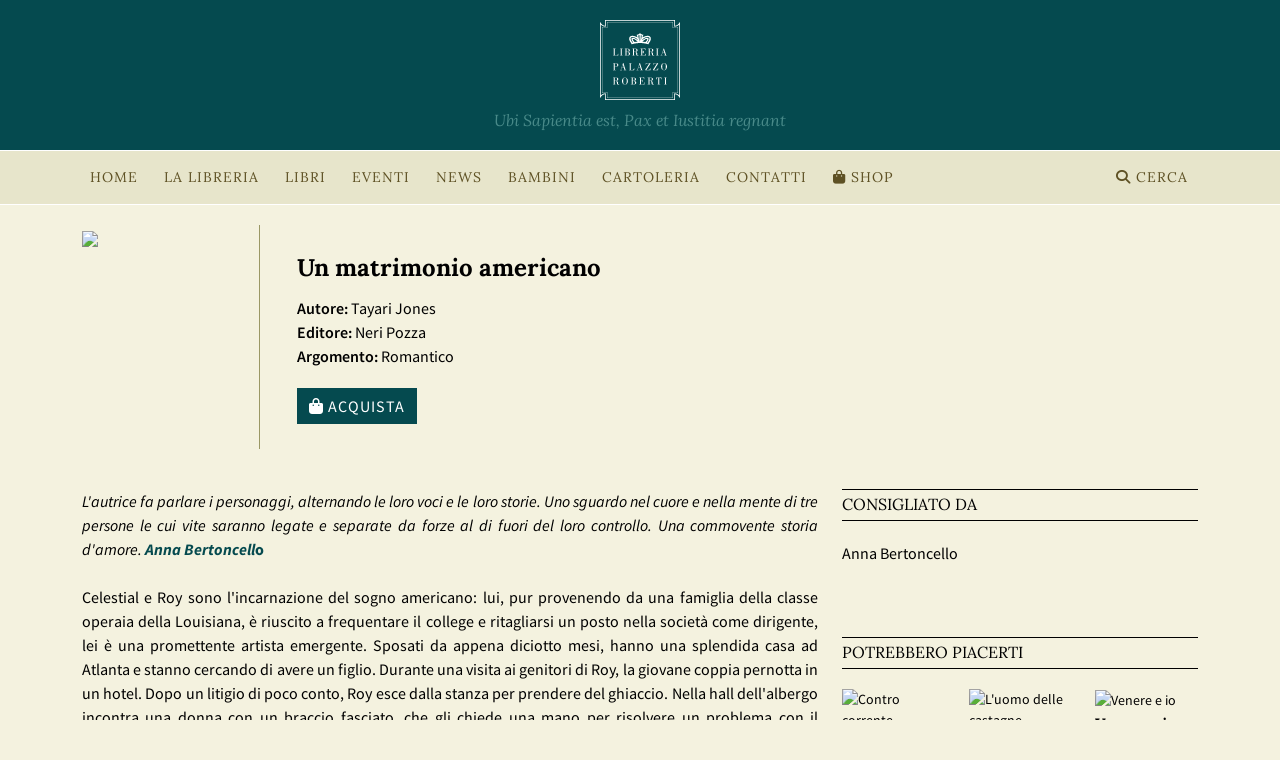

--- FILE ---
content_type: text/html; charset=UTF-8
request_url: https://www.palazzoroberti.it/it/libro/un-matrimonio-americano
body_size: 6594
content:
<!DOCTYPE html>
<html lang="it">

<head>
  <title>Un matrimonio americano - Tayari Jones - Libreria Palazzo Roberti</title>

  <meta name="viewport" content="width=device-width, initial-scale=1">

  <meta http-equiv="Content-Type" content="text/html; charset=UTF-8" />
      <meta name="description" content="Un matrimonio americano" />
    <link rel="shortcut icon" href="https://www.palazzoroberti.it/assets/images/favicon.ico">

  <meta property="og:title" content="Un matrimonio americano - Tayari Jones - Libreria Palazzo Roberti">
  <meta property="og:url" content="https://www.palazzoroberti.it/" />
  <meta property="og:type" content="website" />
  <meta property="og:image" content="https://www.palazzoroberti.it/assets/images/share_banner.jpg">
  <meta property="og:image:url" content="https://www.palazzoroberti.it/assets/images/share_banner.jpg">
  <meta property="og:description" content="Un matrimonio americano" />
  <meta property="og:image:secure_url" content="https://www.palazzoroberti.it/assets/images/share_banner.jpg">
  <meta property="og:image:type" content="image/jpeg">
  <meta property="og:image:width" content="600">
  <meta property="og:image:height" content="300">

  <link href="https://www.palazzoroberti.it/assets/fontawesome/css/all.css" rel="stylesheet">

  <script src="https://www.palazzoroberti.it/assets/js/jquery-3.7.1.min.js"></script>

  <link href="https://www.palazzoroberti.it/assets/bootstrap/css/bootstrap.min.css" rel="stylesheet">
  <script src="https://www.palazzoroberti.it/assets/bootstrap/js/bootstrap.bundle.min.js"></script>
  <link href="https://www.palazzoroberti.it/assets/css/main.css" rel="stylesheet">

  <script type="text/javascript">
    var _iub = _iub || [];
    _iub.csConfiguration = {
      "askConsentAtCookiePolicyUpdate": true,
      "perPurposeConsent": true,
      "siteId": 3288048,
      "cookiePolicyId": 83465580,
      "lang": "it",
      "banner": {
        "acceptButtonCaptionColor": "#000000",
        "acceptButtonColor": "#FFFFFF",
        "acceptButtonDisplay": true,
        "closeButtonRejects": true,
        "customizeButtonCaptionColor": "#000000",
        "customizeButtonColor": "#FFFFFF",
        "customizeButtonDisplay": true,
        "explicitWithdrawal": true,
        "listPurposes": true,
        "position": "bottom"
      }
    };
  </script>
  <script type="text/javascript" src="//cs.iubenda.com/sync/3288048.js"></script>
  <script type="text/javascript" src="//cdn.iubenda.com/cs/iubenda_cs.js" charset="UTF-8" async></script>

    <!-- Google tag (gtag.js) -->
  <script async src="https://www.googletagmanager.com/gtag/js?id=G-RF9QXYPY9V"></script>
  <script>
    window.dataLayer = window.dataLayer || [];

    function gtag() {
      dataLayer.push(arguments);
    }
    gtag('js', new Date());

    gtag('config', 'G-RF9QXYPY9V', { 'anonymize_ip': true });
  </script>
  
  <!-- Facebook Pixel Code -->
  <script class="_iub_cs_activate" data-iub-purposes="3" type="text/plain">
    ! function(f, b, e, v, n, t, s) {
      if (f.fbq) return;
      n = f.fbq = function() {
        n.callMethod ?
          n.callMethod.apply(n, arguments) : n.queue.push(arguments)
      };
      if (!f._fbq) f._fbq = n;
      n.push = n;
      n.loaded = !0;
      n.version = '2.0';
      n.queue = [];
      t = b.createElement(e);
      t.async = !0;
      t.src = v;
      s = b.getElementsByTagName(e)[0];
      s.parentNode.insertBefore(t, s)
    }(window, document, 'script',
      'https://connect.facebook.net/en_US/fbevents.js');
    fbq('init', '270757370476253');
    fbq('track', 'PageView');
  </script>
  <!-- End Facebook Pixel Code -->

  


  
</head>

<body>

  <!-- Google Tag Manager (noscript) -->
  <noscript><iframe src="https://www.googletagmanager.com/ns.html?id=GTM-PZNPXVGF"
      height="0" width="0" style="display:none;visibility:hidden"></iframe></noscript>
  <!-- End Google Tag Manager (noscript) -->

  <div class="container-fluid my-header-menu logo-desktop">
    <a href="https://www.palazzoroberti.it/it/palazzo_roberti"><img src="https://www.palazzoroberti.it/assets/images/palazzoroberti.svg" style="border:0px;border:0px;" /></a><br>

    <div class="logopayoff">Ubi Sapientia est, Pax et Iustitia regnant</div>



  </div>
  <div class="container-fluid my-header-menu logo-mobile">
    <a href="https://www.palazzoroberti.it/it/palazzo_roberti"><img src="https://www.palazzoroberti.it/assets/images/palazzoroberti.svg" style="border:0px;margin-top:30px;border:0px;height:60%" /></a><br>
  </div>

  

<!-- Modal Search Books Events Video -->
<div class="modal fade" id="searchModal" tabindex="-1" aria-labelledby="searchModal" aria-hidden="true">
    <div class="modal-dialog">
        <form class="needs-validation search" action="https://www.palazzoroberti.it/it/search" method="post" novalidate>
            <div class="modal-content">
                <div class="modal-header">
                    <button type="button" class="btn-close" data-bs-dismiss="modal" aria-label="Close"></button>
                </div>
                <div class="modal-body">

                    <label for="search" class="form-label">Cerca un libro, un evento o un video.</label>
                    <input type="text" name="search" id="search" class="form-control w-100" required>
                    <div class="invalid-feedback">Richiesto</div>

                </div>
                <div class="modal-footer">
                    <button type="button" class="btn btn-secondary" data-bs-dismiss="modal">Annulla</button>
                    <button type="submit" class="btn btn-primary">Cerca</button>
                </div>
            </div>
        </form>
    </div>
</div>


<script>
    (() => {
        'use strict'

        // Fetch all the forms we want to apply custom Bootstrap validation styles to
        const forms = document.querySelectorAll('.search')

        // Loop over them and prevent submission
        Array.from(forms).forEach(form => {
            form.addEventListener('submit', event => {
                if (!form.checkValidity()) {
                    event.preventDefault()
                    event.stopPropagation()
                }

                form.classList.add('was-validated')
            }, false)
        })
    })()
</script>

<script>

const myModalEl = document.getElementById('searchModal')
myModalEl.addEventListener('shown.bs.modal', event => {
  $('.modal-content #search').focus();
})

</script>

<div class="my-main-menu-bar">
    <div class="container">

        <nav class="navbar navbar-expand-lg">
            <div class="container-fluid">
                <button class="navbar-toggler" type="button" data-bs-toggle="collapse" data-bs-target="#navbarSupportedContent" aria-controls="navbarSupportedContent" aria-expanded="false" aria-label="Toggle navigation">
                    <i class="fas fa-bars"></i> MENU
                </button>
                <div class="collapse navbar-collapse" id="navbarSupportedContent">
                    <ul class="navbar-nav me-auto mb-2 mb-lg-0">
                        <li class="nav-item">
                            <a class="nav-link" href="https://www.palazzoroberti.it/it/palazzo_roberti">HOME</a>
                        </li>
                        <li class="nav-item dropdown">
                            <a class="nav-link" href="#" role="button" data-bs-toggle="dropdown" aria-expanded="false">
                                LA LIBRERIA
                            </a>
                            <ul class="dropdown-menu">
                                <li><a class="dropdown-item" href="https://www.palazzoroberti.it/it/libreria">LA LIBRERIA</a></li>
                                <li><a class="dropdown-item" href="https://www.palazzoroberti.it/it/staff">LO STAFF</a></li>
                                <li><a class="dropdown-item" href="https://www.palazzoroberti.it/it/dicono_di_noi">LE DEDICHE DEGLI AUTORI</a></li>
                                <li><a class="dropdown-item" href="https://www.palazzoroberti.it/it/tessera">RICHIEDI LA TESSERA</a></li>
                                <li><a class="dropdown-item" href="https://www.palazzoroberti.it/it/newsletter/iscrizione">NEWSLETTER</a></li>
                            </ul>
                        </li>
                        <li class="nav-item dropdown">
                            <a class="nav-link" href="#" role="button" data-bs-toggle="dropdown" aria-expanded="false">
                                LIBRI
                            </a>
                            <ul class="dropdown-menu">
                                <li><a class="dropdown-item" href="https://www.palazzoroberti.it/it/i_nostri_consigliati">I NOSTRI CONSIGLIATI</a></li>
                                <li><a class="dropdown-item" href="https://www.palazzoroberti.it/it/libri_di_cui_si_parla">LIBRI DI CUI SI PARLA</a></li>
                                <li><a class="dropdown-item" href="https://www.palazzoroberti.it/it/letture_appassionate">LETTURE APPASSIONATE</a></li>
                            </ul>
                        </li>
                        <li class="nav-item dropdown">
                            <a class="nav-link" href="#" role="button" data-bs-toggle="dropdown" aria-expanded="false">
                                EVENTI
                            </a>
                            <ul class="dropdown-menu">
                                <li><a class="dropdown-item" href="https://www.palazzoroberti.it/it/prossimi_eventi">PROSSIMI EVENTI</a></li>
                                <li><a class="dropdown-item" href="https://www.palazzoroberti.it/it/archivio_eventi">ARCHIVIO EVENTI</a></li>
                                <li><a class="dropdown-item" href="https://www.palazzoroberti.it/it/video_eventi">VIDEO</a></li>
                                <li><a class="dropdown-item" href="https://www.palazzoroberti.it/it/te_con_i_libri">TE&grave; CON I LIBRI</a></li>
                                <li><a class="dropdown-item" href="https://www.palazzoroberti.it/it/palazzo_roberti_resistere" target="_blank">RASSEGNA LETTERARIA RESISTERE</a></li>
                            </ul>
                        </li>
                        <li class="nav-item">
                            <a class="nav-link" href="https://www.palazzoroberti.it/it/news">NEWS</a>
                        </li>
                        <li class="nav-item">
                            <a class="nav-link" href="https://www.palazzoroberti.it/it/bambini">BAMBINI</a>
                        </li>
                        <li class="nav-item">
                            <a class="nav-link" href="https://www.palazzoroberti.it/it/cartoleria">CARTOLERIA</a>
                        </li>
                        <li class="nav-item">
                            <a class="nav-link" href="https://www.palazzoroberti.it/it/contatti">CONTATTI</a>
                        </li>
                        <li class="nav-item">
                            <a class="nav-link" href="https://shop.palazzoroberti.it" target="_blank"><i class="fas fa-shopping-bag"></i> SHOP</a>
                        </li>
                    </ul>
                    <a href="#" class="nav-link" data-bs-toggle="modal" data-bs-target="#searchModal"><i class="fas fa-search"></i> CERCA</a>
                </div>
            </div>
        </nav>

    </div>
</div>

<script>
    $('.dropdown').mouseover(function() {
        if ($('.navbar-toggler').is(':hidden')) {
            $(this).addClass('show').attr('aria-expanded', 'true');
            $(this).find('.dropdown-menu').addClass('show');
        }
    }).mouseout(function() {
        if ($('.navbar-toggler').is(':hidden')) {
            $(this).removeClass('show').attr('aria-expanded', 'false');
            $(this).find('.dropdown-menu').removeClass('show');
        }
    });
</script><style type="text/css">
  #images span {
    display: inline-block;
    background-color: #f8f8f8;
  }
</style>

<div class="my-book-header">
  <div class="container">

    
    <div class="row book-strip-space" style="padding-top:20px;padding-bottom:20px">

      <div class="col-lg-2 col-md-2 col-sm-4 col-xs-12 bookpage singlebookimagecell" style="vertical-align: top;border-right:1px solid var(--lightbrown);">
        <img src="https://www.palazzoroberti.it/pixpages/1865_image2.jpg" class="book-page-cover" style="border:0;">
      </div>
      <div class="col-lg-10 col-md-10 col-sm-8 col-xs-12" style="text-align: left;vertical-align: top;">
        <div style="margin:25px;">
          <div class="my-book-title" style="margin-bottom:10px">Un matrimonio americano</div>
          <b>Autore:</b> Tayari Jones<br>
          <b>Editore:</b> Neri Pozza<br>
                      <b>Argomento:</b> Romantico<br>
          
          <div class="my-book-order">

            
            <a title="Palazzo Roberti Shop" href="https://shop.palazzoroberti.it/products/un-matrimonio-americano" class="btn btn-primary" target="_blank"><i class="fas fa-shopping-bag"></i> Acquista</a>

          </div>

        </div>
      </div>
    </div>



  </div>
</div>
<script type="application/ld+json">
  {
    "@context": "http://schema.org",
    "@type": "Book",
    "description": "Celestial e Roy sono l'incarnazione del sogno americano: lui, pur provenendo da una famiglia della classe operaia della Louisiana, è riuscito a frequentare il college e ritagliarsi un posto nella società come dirigente, lei è una promettente artista emergente.",
    "genre": "Romantico",
    "isbn": "9788854518025",
    "name": "Un matrimonio americano",
    "image": "https://www.palazzoroberti.it/pixpages/1865_image2.jpg",
    "author": {
      "@type": "Person",
      "name": "Tayari Jones"
    },
    "publisher": {
      "@type": "Organization",
      "name": "Neri Pozza"
    },
    "bookFormat": "http://schema.org/Paperback",
    "url": "https://www.palazzoroberti.it/libro/un-matrimonio-americano"
  }
</script>

<div class="container my-page-background">

  <div class="my-inner-content-page">

    <div class="row my-two-column-page-content">

      <div class="col-lg-8 col-md-8 col-sm-12 col-xs-12 my-two-column-page-content-left-book">

        <!-- book description -->





        <em>L&#39;autrice fa parlare i personaggi, alternando le loro voci e le loro storie. Uno sguardo nel cuore e nella mente di tre persone le cui vite saranno legate e separate da forze al di fuori del loro controllo. Una commovente storia d&#39;amore. <a href="http://www.palazzoroberti.it/it/profilo/anna-bertoncello" target="_blank"><strong>Anna Bertoncell</strong></a></em><a href="http://www.palazzoroberti.it/it/profilo/anna-bertoncello" target="_blank"><strong>o</strong></a><br />
<br />
Celestial e Roy sono l&#39;incarnazione del sogno americano: lui, pur provenendo da una famiglia della classe operaia della Louisiana, &egrave; riuscito a frequentare il college e ritagliarsi un posto nella societ&agrave; come dirigente, lei &egrave; una promettente artista emergente. Sposati da appena diciotto mesi, hanno una splendida casa ad Atlanta e stanno cercando di avere un figlio. Durante una visita ai genitori di Roy, la giovane coppia pernotta in un hotel. Dopo un litigio di poco conto, Roy esce dalla stanza per prendere del ghiaccio. Nella hall dell&#39;albergo incontra una donna con un braccio fasciato, che gli chiede una mano per risolvere un problema con il condizionatore della propria stanza. Dopo aver scambiato quattro chiacchiere con la sconosciuta, Roy torna da Celestial, si riappacificano e si addormentano. All&#39;alba vengono svegliati dalla polizia che butta gi&ugrave; la porta della stanza e arresta Roy con l&#39;accusa di stupro. Ad additarlo come il proprio aggressore &egrave; la donna a cui ha prestato aiuto la sera precedente. La donna &egrave; bianca, Roy e Celestial sono afro-americani. Roy viene condannato a dodici anni per un crimine che non ha commesso, solo e unicamente in virt&ugrave; del colore della sua pelle e del pregiudizio che ne consegue. Bench&eacute; fieramente indipendente, Celestial si ritrova all&#39;improvviso sola, povera e disarmata, trovando conforto in Andr&eacute;, un amico d&#39;infanzia da sempre innamorato di lei. Dopo cinque anni di carcere, la condanna di Roy viene commutata e lui si ritrova libero, pronto a tornare ad Atlanta e a riprendere in mano la propria vita, inconsapevole dei cambiamenti avvenuti negli anni della sua detenzione.
<hr /><strong>Tayari Jones</strong>, docente di scrittura creativa, collabora con diverse testate giornalistiche. &Egrave; vincitrice di numerosi premi letterari. Tra i suoi libri:&nbsp;Un matrimonio Americano&nbsp;(Neri Pozza 2018).

<hr />




      </div>
      <div class="col-lg-4 col-md-4 col-sm-12 col-xs-12 my-two-column-page-content-right-staff">


        	       		<div class="my-two-column-page-underlined-title">CONSIGLIATO DA</div>
		
					<div class="my-staffman-list"><a title="Visualizza profilo di Anna Bertoncello" href="https://www.palazzoroberti.it/it/profilo/anna-bertoncello">Anna Bertoncello</a></div>
			
	                               <br><br><br>
	       

        
        				<div class="my-two-column-page-underlined-title">POTREBBERO PIACERTI</div>


                
<div class="row similar-books" style="margin-bottom:50px;">
			
	<div class="col-lg-4 col-md-6 col-sm-3 col-6  my-clearfix-for-haunted-rows-similar-books" style="padding-bottom:20px;">
					
					<a href="https://www.palazzoroberti.it/it/libro/contro-corrente" title="Contro corrente">
                            <div class="staffselector" style="text-align:left;word-wrap: break-word;">
                                <img style="border:0;width:90px" src="https://www.palazzoroberti.it/pixpages/1793_image2.jpg" alt="Contro corrente" />
                                    <div class="staff-book-title">Contro corrente</div>
                                    Taghreed Al Najjar							</div></a>
	</div>
						<div class="col-lg-4 col-md-6 col-sm-3 col-6  my-clearfix-for-haunted-rows-similar-books" style="padding-bottom:20px;">
					
					<a href="https://www.palazzoroberti.it/it/libro/l-uomo-delle-castagne" title="L'uomo delle castagne">
                            <div class="staffselector" style="text-align:left;word-wrap: break-word;">
                                <img style="border:0;width:90px" src="https://www.palazzoroberti.it/pixpages/1904_image2.jpg" alt="L'uomo delle castagne" />
                                    <div class="staff-book-title">L'uomo delle castagne</div>
                                    Soren Sveistrup							</div></a>
	</div>
						<div class="col-lg-4 col-md-6 col-sm-3 col-6  my-clearfix-for-haunted-rows-similar-books" style="padding-bottom:20px;">
					
					<a href="https://www.palazzoroberti.it/it/libro/venere-e-io" title="Venere e io">
                            <div class="staffselector" style="text-align:left;word-wrap: break-word;">
                                <img style="border:0;width:90px" src="https://www.palazzoroberti.it/pixpages/1748339400_300168358ac8d3b3c.jpg" alt="Venere e io" />
                                    <div class="staff-book-title">Venere e io</div>
                                    Emi Yagi							</div></a>
	</div>
						<div class="col-lg-4 col-md-6 col-sm-3 col-6  my-clearfix-for-haunted-rows-similar-books" style="padding-bottom:20px;">
					
					<a href="https://www.palazzoroberti.it/it/libro/malinverno" title="Malinverno">
                            <div class="staffselector" style="text-align:left;word-wrap: break-word;">
                                <img style="border:0;width:90px" src="https://www.palazzoroberti.it/pixpages/2196_image2.jpg" alt="Malinverno" />
                                    <div class="staff-book-title">Malinverno</div>
                                    Domenico Dara							</div></a>
	</div>
						<div class="col-lg-4 col-md-6 col-sm-3 col-6  my-clearfix-for-haunted-rows-similar-books" style="padding-bottom:20px;">
					
					<a href="https://www.palazzoroberti.it/it/libro/black-boy-fly" title="Black Boy Fly">
                            <div class="staffselector" style="text-align:left;word-wrap: break-word;">
                                <img style="border:0;width:90px" src="https://www.palazzoroberti.it/pixpages/2485_image2.jpg" alt="Black Boy Fly" />
                                    <div class="staff-book-title">Black Boy Fly</div>
                                    Marco Ballestracci							</div></a>
	</div>
						<div class="col-lg-4 col-md-6 col-sm-3 col-6  my-clearfix-for-haunted-rows-similar-books" style="padding-bottom:20px;">
					
					<a href="https://www.palazzoroberti.it/it/libro/il-discorso" title="Il discorso">
                            <div class="staffselector" style="text-align:left;word-wrap: break-word;">
                                <img style="border:0;width:90px" src="https://www.palazzoroberti.it/pixpages/2190_image2.jpg" alt="Il discorso" />
                                    <div class="staff-book-title">Il discorso</div>
                                    Fabrice Caro							</div></a>
	</div>
					
	</div> <!-- end of books grid -->                
    <br><br>





      </div>
    </div>



  </div>
</div>
<div class="my-footer-background">
  <div class="container">

    <div class="row">
      <div class="col-lg-2 col-md-2 col-sm-2 col-12 my-inner-address-text tail-vertical-menu">

        <div class="my-footer-single-links"><a title="HOME" href="https://www.palazzoroberti.it/">HOME</a></div>
        <div class="my-footer-single-links"><a title="LA LIBRERIA" href="https://www.palazzoroberti.it/it/libreria">LA LIBRERIA</a></div>
        <div class="my-footer-single-links"><a title="LO STAFF" href="https://www.palazzoroberti.it/it/staff">LO STAFF</a></div>
        <div class="my-footer-single-links"><a title="LIBRI" href="https://www.palazzoroberti.it/it/libri">LIBRI</a></div>
        <div class="my-footer-single-links"><a title="BAMBINI" href="https://www.palazzoroberti.it/it/bambini">BAMBINI</a></div>
        <div class="my-footer-single-links"><a title="EVENTI" href="https://www.palazzoroberti.it/it/prossimieventi">EVENTI</a></a></div>
        <div class="my-footer-single-links"><a title="NEWS" href="https://www.palazzoroberti.it/it/news">NEWS</a></a></div>
        <div class="my-footer-single-links"><a title="LA CARTOLERIA" href="https://www.palazzoroberti.it/it/cartoleria">LA CARTOLERIA</a></div>
        <div class="my-footer-single-links"><a title="CONTATTI" href="https://www.palazzoroberti.it/it/contatti">CONTATTI</a></div>
      </div>
      <div class="col-lg-2 col-md-3 col-sm-3 col-12 my-inner-address-text">


        <b>Libreria Palazzo Roberti</b><br>
        via Jacopo Da Ponte, 34<br>
        36061 Bassano del Grappa, Vicenza, Italia<br>
        <br>
        <a rel="nofollow" title="Privacy policy" target="_blank" href="https://www.iubenda.com/privacy-policy/83465580" targte="_blank" >Privacy policy</a><br>
        <a rel="nofollow" title="Cookie policy" target="_blank" href="https://www.iubenda.com/privacy-policy/83465580/cookie-policy" target="_blank">Cookie policy</a><br>
        <a href='#' class='iubenda-cs-preferences-link'>Preferenze cookie</a>

      </div>
      <div class="col-lg-2 col-md-2 col-sm-3 col-12 my-inner-address-text">
        <b>Contatti</b><br>
        T +39 0424 522537<br>
        <a href="mailto:info@palazzoroberti.it">info@palazzoroberti.it</a><br>
      </div>
      <div class="col-lg-2 col-md-3 col-sm-2 col-12 my-inner-address-text social-icons">
        <b>Social</b><br>
        <div class="py-2">
          <a rel="nofollow" title="Seguici su Facebook" target="_blank" href="https://www.facebook.com/PalazzoRoberti"><i class="fa-brands fa-facebook-f fa-lg"></i></a>
          <a rel="nofollow" title="Seguici su Twitter" target="_blank" href="https://www.twitter.com/PalazzoRoberti"><i class="fa-brands fa-x-twitter fa-lg"></i></a>
          <a rel="nofollow" title="Seguici su Instagram" target="_blank" href="https://www.instagram.com/libreria_palazzo_roberti"><i class="fa-brands fa-instagram fa-lg"></i></a></a>
          <a rel="nofollow" title="Seguici su YouTube" target="_blank" href="https://www.youtube.com/@libreria_palazzo_roberti"><i class="fa-brands fa-youtube fa-lg"></i></a></a>
        </div>
        <br>
      </div>
      <div class="col-lg-2 col-md-2 col-sm-1 col-12 footer-logo my-inner-address-text">
          <a title="POC-Programma Operativo Complementare" href="https://www.palazzoroberti.it/it/poc"><img src="https://www.palazzoroberti.it/assets/images/logo_poc.png" alt="POC-Programma Operativo Complementare" style="width:50%"></a>
        <div class="my-1">
          Progetto finanziato con il POC<br>Regione del Veneto.<br>
          <a title="POC-Programma Operativo Complementare" href="https://www.palazzoroberti.it/it/poc">Vai ai dettagli <i class="fas fa-chevron-right"></i></a>
        </div>
      </div>
      <div class="col-lg-2 col-md-2 col-sm-1 col-12 footer-logo my-inner-address-text">
          <a title="ARPAV Veneto" href="http://www.arpa.veneto.it" target="_blank"><img src="https://www.palazzoroberti.it/assets/images/arpav_logo.png" alt="ARPAV Veneto" style="width:90%"></a>
      </div>
    </div>

  </div>
</div>
<div class="my-madeby-background">
  <div class="container">
    <div class="row" style="margin-bottom:40px;margin-top: 10px">
      <div class="col-md-6 mobilefootersignature">P.IVA 01640430243</div>
      <div class="col-md-6 mobilefootersignature-nextbox"><a title="Nextbox web agency" href="http://www.nextbox.it" target="_blank">made by nextbox</a></div>
    </div>
  </div>
</div>

</body>

</html>

--- FILE ---
content_type: image/svg+xml
request_url: https://www.palazzoroberti.it/assets/images/palazzoroberti.svg
body_size: 10037
content:
<?xml version="1.0" encoding="utf-8"?>
<!-- Generator: Adobe Illustrator 16.0.4, SVG Export Plug-In . SVG Version: 6.00 Build 0)  -->
<!DOCTYPE svg PUBLIC "-//W3C//DTD SVG 1.1//EN" "http://www.w3.org/Graphics/SVG/1.1/DTD/svg11.dtd">
<svg version="1.1" id="Livello_1" xmlns="http://www.w3.org/2000/svg" xmlns:xlink="http://www.w3.org/1999/xlink" x="0px" y="0px"
	 width="80px" height="80px" viewBox="0 0 80 80" enable-background="new 0 0 80 80" xml:space="preserve">
<g>
	<g>
		<path fill="#FFFFFF" d="M5.744,79.148h68.514v-5.781h0.426c1.641,0,3.242,0.772,4.466,2.114V4.518
			c-1.224,1.341-2.825,2.114-4.466,2.114h-0.426V0.852H5.744v5.794H5.319c-1.628,0-3.232-0.78-4.468-2.135v70.993
			c1.235-1.354,2.84-2.134,4.468-2.134h0.425V79.148z M75.107,80H4.894v-5.757c-1.548,0.161-3.092,1.18-4.112,2.738L0,78.175V1.84
			l0.781,1.193c1.02,1.559,2.564,2.577,4.112,2.737V0h70.213v5.759c1.564-0.157,3.107-1.171,4.11-2.723L80,1.824v76.352
			l-0.782-1.213c-1.003-1.552-2.546-2.564-4.11-2.724V80z"/>
		<path fill="#FFFFFF" d="M7.158,77.729h65.7v-5.768h1.674c1.114,0,2.223,0.261,3.217,0.754V7.29
			c-0.992,0.494-2.102,0.753-3.217,0.753h-1.674V2.277h-65.7v5.766H5.485c-1.116,0-2.224-0.259-3.217-0.753v65.425
			c0.994-0.493,2.102-0.754,3.217-0.754h1.673V77.729z M73.07,77.941H6.945v-5.767h-1.46c-1.139,0-2.271,0.279-3.273,0.808
			l-0.155,0.082V6.941l0.156,0.083c1.001,0.527,2.133,0.808,3.273,0.808h1.46V2.065H73.07v5.767h1.461
			c1.14,0,2.271-0.281,3.273-0.808l0.155-0.083v66.124l-0.155-0.082c-1.003-0.528-2.135-0.808-3.273-0.808H73.07V77.941z"/>
		<path fill="#FFFFFF" d="M47.577,22.571l-0.677-0.19c0,0,2.885-3.553,1.141-4.427c-1.929-0.966-5.576,2.057-5.576,2.057
			l0.012-0.827c0,0,3.865-3.023,6.254-1.92C50.857,18.249,47.577,22.571,47.577,22.571 M45.385,22.035c0,0-0.626-0.136-1.355-0.232
			c-0.639-0.083-1.525-0.174-1.525-0.174s3.15-3.079,4.297-2.71C48.129,19.343,45.811,21.608,45.385,22.035 M41.414,17.539
			c-0.275,1.241-0.788,4.025-0.788,4.025v-6.452l1.247,0.498C41.873,15.609,41.689,16.299,41.414,17.539 M39.391,21.564
			c0,0-0.515-2.784-0.789-4.025c-0.276-1.24-0.46-1.93-0.46-1.93l1.249-0.498V21.564z M31.976,17.954
			c-1.745,0.875,1.14,4.427,1.14,4.427l-0.676,0.19c0,0-3.281-4.322-1.152-5.307c2.387-1.103,6.252,1.92,6.252,1.92l0.012,0.827
			C37.55,20.011,33.902,16.988,31.976,17.954 M35.986,21.803c-0.729,0.096-1.355,0.232-1.355,0.232
			c-0.425-0.427-2.744-2.692-1.417-3.116c1.147-0.369,4.297,2.71,4.297,2.71S36.625,21.72,35.986,21.803 M50.176,16.759
			c-2.158-2.481-7.575,0.596-7.575,0.596s0.093-0.826,0.275-1.333c0.185-0.504,0.505-1.148,0.505-1.148s-0.871-0.184-1.743-0.597
			c-0.873-0.414-1.629-1.104-1.629-1.104s-0.758,0.69-1.629,1.104c-0.872,0.413-1.745,0.597-1.745,0.597s0.322,0.644,0.505,1.148
			c0.184,0.506,0.276,1.333,0.276,1.333s-5.417-3.078-7.574-0.596c-2.158,2.481,1.369,6.384,1.369,6.384
			c-0.367,0.368,0.421,1.216,0.421,1.216s3.649-1.378,8.378-1.287c4.726-0.091,8.376,1.287,8.376,1.287s0.788-0.848,0.422-1.216
			C48.807,23.143,52.332,19.24,50.176,16.759"/>
		<path fill="#FFFFFF" d="M12.929,35.577v-0.239h0.854V28.85h-0.854v-0.239h2.822v0.239h-0.958v6.488h1.863
			c0.854,0,1.261-1.043,1.386-1.711h0.198l-0.114,1.95H12.929z"/>
	</g>
	<polygon fill="#FFFFFF" points="22.677,35.577 19.875,35.577 19.875,35.338 20.771,35.338 20.771,28.85 19.875,28.85 
		19.875,28.611 22.677,28.611 22.677,28.85 21.781,28.85 21.781,35.338 22.677,35.338 	"/>
	<g>
		<path fill="#FFFFFF" d="M26.446,28.852h0.812c1.042,0,1.407,0.459,1.407,1.428c0,1.105-0.282,1.522-1.323,1.522h-0.896V28.852z
			 M27.322,35.578c2.249,0,2.697-1.127,2.697-1.919c0-0.647-0.605-1.586-2-1.741v-0.021c0.844-0.105,1.771-0.584,1.771-1.617
			c0-0.647-0.406-1.667-2.458-1.667h-2.698v0.239h0.802v6.485h-0.802v0.241H27.322z M26.446,32.042h0.49
			c1.249,0,1.885,0.25,1.885,1.574c0,1.314-0.292,1.72-1.499,1.72h-0.875V32.042z"/>
		<path fill="#FFFFFF" d="M34.831,35.578v-0.241h-0.824v-3.399h0.625c1.312,0,1.406,0.782,1.458,1.263
			c0.073,0.625,0.135,1.469,0.187,1.657c0.136,0.49,0.552,0.887,1.292,0.875c0.271-0.009,0.573-0.073,0.927-0.198v-0.26
			c-0.344,0.125-0.729,0.188-0.927,0.052c-0.229-0.104-0.292-0.573-0.26-1.074c0.094-1.647-0.718-2.086-1.917-2.387v-0.022
			c0.979-0.084,2.176-0.344,2.176-1.71c0-0.469-0.301-1.521-2.302-1.521h-3.072v0.239h0.802v6.485h-0.802v0.241H34.831z
			 M34.007,28.852h0.99c1,0,1.438,0.312,1.438,1.324c0,1.429-0.72,1.522-1.865,1.522h-0.562V28.852z"/>
		<path fill="#FFFFFF" d="M40.224,35.577v-0.239h0.917V28.85h-0.917v-0.239h5.28v1.699h-0.229c-0.177-1.241-0.822-1.46-1.771-1.46
			h-1.354v3.005c1.053,0,1.385-0.011,1.53-1.117h0.23v2.639h-0.23c-0.062-1.117-0.5-1.252-1.53-1.263v3.223h1.26
			c1.374,0,1.833-0.167,2.104-1.711h0.27l-0.135,1.95H40.224z"/>
		<path fill="#FFFFFF" d="M50.533,35.578v-0.241h-0.821v-3.399h0.625c1.312,0,1.405,0.782,1.458,1.263
			c0.072,0.625,0.136,1.469,0.188,1.657c0.136,0.49,0.552,0.887,1.292,0.875c0.27-0.009,0.571-0.073,0.926-0.198v-0.26
			c-0.343,0.125-0.729,0.188-0.926,0.052c-0.229-0.104-0.292-0.573-0.261-1.074c0.093-1.647-0.719-2.086-1.916-2.387v-0.022
			c0.979-0.084,2.177-0.344,2.177-1.71c0-0.469-0.303-1.521-2.302-1.521H47.9v0.239h0.801v6.485H47.9v0.241H50.533z M49.712,28.852
			h0.989c1,0,1.438,0.312,1.438,1.324c0,1.429-0.719,1.522-1.863,1.522h-0.563V28.852z"/>
	</g>
	<polygon fill="#FFFFFF" points="58.752,35.577 55.951,35.577 55.951,35.338 56.847,35.338 56.847,28.85 55.951,28.85 
		55.951,28.611 58.752,28.611 58.752,28.85 57.857,28.85 57.857,35.338 58.752,35.338 	"/>
	<path fill="#FFFFFF" d="M62.553,35.577v-0.24h-0.895l0.739-2.294h1.988l0.718,2.294h-0.842v0.24h2.623v-0.24h-0.729l-2.146-6.819
		h-0.405l-2.261,6.819h-0.823v0.24H62.553z M62.49,32.75l0.917-2.825h0.021l0.854,2.825H62.49z"/>
	<g>
		<path fill="#FFFFFF" d="M13.021,43.406h0.823v6.485h-0.896v0.239h2.833v-0.239h-0.928v-2.898h0.5c2.187,0,2.968-1.116,2.968-1.971
			c0-0.918-0.605-1.857-2.531-1.857h-2.77V43.406z M14.853,43.406h0.292c1.405,0,2.072,0.114,2.072,1.574
			c0,1.157-0.313,1.771-2.01,1.771h-0.354V43.406z"/>
	</g>
	<path fill="#FFFFFF" d="M21.948,50.131v-0.239h-0.896l0.74-2.294h1.989l0.719,2.294h-0.844v0.239h2.624v-0.239h-0.729l-2.146-6.82
		H23l-2.261,6.82h-0.822v0.239H21.948z M21.885,47.307l0.917-2.827h0.021l0.854,2.827H21.885z"/>
	<g>
		<path fill="#FFFFFF" d="M28.924,50.131v-0.239h0.854v-6.485h-0.854v-0.241h2.824v0.241h-0.959v6.485h1.864
			c0.855,0,1.261-1.042,1.385-1.711h0.198l-0.115,1.95H28.924z"/>
	</g>
	<path fill="#FFFFFF" d="M38.538,50.131v-0.239h-0.896l0.739-2.294h1.99l0.717,2.294h-0.842v0.239h2.623v-0.239h-0.729l-2.145-6.82
		H39.59l-2.261,6.82h-0.822v0.239H38.538z M38.475,47.307l0.917-2.827h0.02l0.854,2.827H38.475z"/>
	<g>
		<path fill="#FFFFFF" d="M46.441,49.892h1.928c1.197,0,1.613-0.385,1.843-1.721h0.28l-0.113,1.96h-5.072v-0.427l4.02-6.298H47.4
			c-1.021,0-1.188,0.313-1.542,1.448h-0.239l0.105-1.689h4.748v0.334L46.441,49.892z"/>
		<path fill="#FFFFFF" d="M54.159,49.892h1.927c1.197,0,1.613-0.385,1.843-1.721h0.281l-0.114,1.96h-5.071v-0.427l4.019-6.298
			h-1.926c-1.021,0-1.188,0.313-1.541,1.448h-0.24l0.105-1.689h4.748v0.334L54.159,49.892z"/>
		<path fill="#FFFFFF" d="M64.043,50.288c1.791,0,2.989-1.805,2.989-3.649c0-1.848-1.198-3.629-2.989-3.629
			c-1.792,0-2.989,1.781-2.989,3.629C61.054,48.483,62.251,50.288,64.043,50.288 M64.043,50.048c-1.438,0-1.803-1.251-1.803-3.398
			c0-2.159,0.365-3.4,1.803-3.4s1.801,1.241,1.801,3.4C65.844,48.797,65.48,50.048,64.043,50.048"/>
		<path fill="#FFFFFF" d="M15.556,64.544v-0.241h-0.823v-3.397h0.625c1.312,0,1.407,0.781,1.458,1.26
			c0.073,0.627,0.136,1.471,0.188,1.659c0.135,0.49,0.551,0.886,1.292,0.876c0.27-0.01,0.573-0.073,0.927-0.198v-0.261
			c-0.344,0.124-0.73,0.187-0.927,0.052c-0.23-0.104-0.292-0.573-0.261-1.074c0.094-1.646-0.718-2.084-1.917-2.387v-0.021
			c0.979-0.085,2.178-0.345,2.178-1.712c0-0.468-0.302-1.521-2.302-1.521H12.92v0.24h0.802v6.485H12.92v0.241H15.556z
			 M14.732,57.817h0.99c1,0,1.438,0.312,1.438,1.323c0,1.43-0.719,1.522-1.865,1.522h-0.562V57.817z"/>
		<path fill="#FFFFFF" d="M24.917,64.7c1.792,0,2.989-1.804,2.989-3.651c0-1.845-1.198-3.628-2.989-3.628
			c-1.791,0-2.988,1.783-2.988,3.628C21.929,62.896,23.126,64.7,24.917,64.7 M24.917,64.46c-1.438,0-1.802-1.251-1.802-3.399
			c0-2.159,0.364-3.399,1.802-3.399s1.802,1.24,1.802,3.399C26.72,63.209,26.355,64.46,24.917,64.46"/>
		<path fill="#FFFFFF" d="M32.645,57.817h0.812c1.042,0,1.406,0.458,1.406,1.429c0,1.104-0.281,1.523-1.323,1.523h-0.896V57.817z
			 M33.52,64.544c2.25,0,2.697-1.127,2.697-1.919c0-0.647-0.604-1.586-2-1.74v-0.021c0.845-0.106,1.771-0.584,1.771-1.617
			c0-0.646-0.407-1.669-2.458-1.669h-2.697v0.24h0.802v6.485h-0.802v0.241H33.52z M32.645,61.008h0.49
			c1.25,0,1.885,0.252,1.885,1.576c0,1.312-0.292,1.719-1.5,1.719h-0.875V61.008z"/>
		<path fill="#FFFFFF" d="M39.091,64.544v-0.24h0.916v-6.486h-0.916v-0.24h5.281v1.7h-0.229c-0.178-1.24-0.822-1.46-1.771-1.46
			H41.02v3.004c1.051,0,1.383-0.01,1.529-1.116h0.23v2.639h-0.23c-0.062-1.117-0.5-1.252-1.529-1.263v3.223h1.259
			c1.374,0,1.833-0.168,2.104-1.71h0.271l-0.135,1.95H39.091z"/>
		<path fill="#FFFFFF" d="M50.213,64.544v-0.241h-0.822v-3.397h0.626c1.312,0,1.405,0.781,1.458,1.26
			c0.073,0.627,0.135,1.471,0.188,1.659c0.134,0.49,0.552,0.886,1.29,0.876c0.271-0.01,0.572-0.073,0.928-0.198v-0.261
			c-0.344,0.124-0.729,0.187-0.928,0.052c-0.229-0.104-0.292-0.573-0.261-1.074c0.094-1.646-0.718-2.084-1.915-2.387v-0.021
			c0.979-0.085,2.176-0.345,2.176-1.712c0-0.468-0.302-1.521-2.301-1.521H47.58v0.24h0.801v6.485H47.58v0.241H50.213z
			 M49.391,57.817h0.99c1,0,1.438,0.312,1.438,1.323c0,1.43-0.719,1.522-1.863,1.522h-0.564V57.817z"/>
		<path fill="#FFFFFF" d="M57.443,64.544v-0.24h0.864v-6.486H57.6c-0.99,0-1.094,0.74-1.291,1.773h-0.271l0.114-2.014h5.363
			l0.072,2.014h-0.27c-0.115-0.991-0.459-1.773-1.543-1.773h-0.457v6.486h0.864v0.24H57.443z"/>
	</g>
	<polygon fill="#FFFFFF" points="66.857,64.544 64.057,64.544 64.057,64.304 64.953,64.304 64.953,57.817 64.057,57.817 
		64.057,57.577 66.857,57.577 66.857,57.817 65.963,57.817 65.963,64.304 66.857,64.304 	"/>
</g>
</svg>
